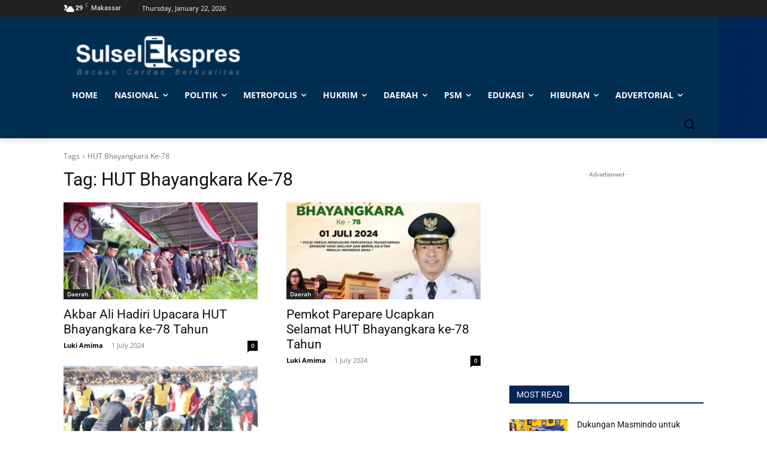

--- FILE ---
content_type: text/html; charset=utf-8
request_url: https://www.google.com/recaptcha/api2/aframe
body_size: 267
content:
<!DOCTYPE HTML><html><head><meta http-equiv="content-type" content="text/html; charset=UTF-8"></head><body><script nonce="YkuMTTMC1waM_FOcXtA9zw">/** Anti-fraud and anti-abuse applications only. See google.com/recaptcha */ try{var clients={'sodar':'https://pagead2.googlesyndication.com/pagead/sodar?'};window.addEventListener("message",function(a){try{if(a.source===window.parent){var b=JSON.parse(a.data);var c=clients[b['id']];if(c){var d=document.createElement('img');d.src=c+b['params']+'&rc='+(localStorage.getItem("rc::a")?sessionStorage.getItem("rc::b"):"");window.document.body.appendChild(d);sessionStorage.setItem("rc::e",parseInt(sessionStorage.getItem("rc::e")||0)+1);localStorage.setItem("rc::h",'1769081638116');}}}catch(b){}});window.parent.postMessage("_grecaptcha_ready", "*");}catch(b){}</script></body></html>